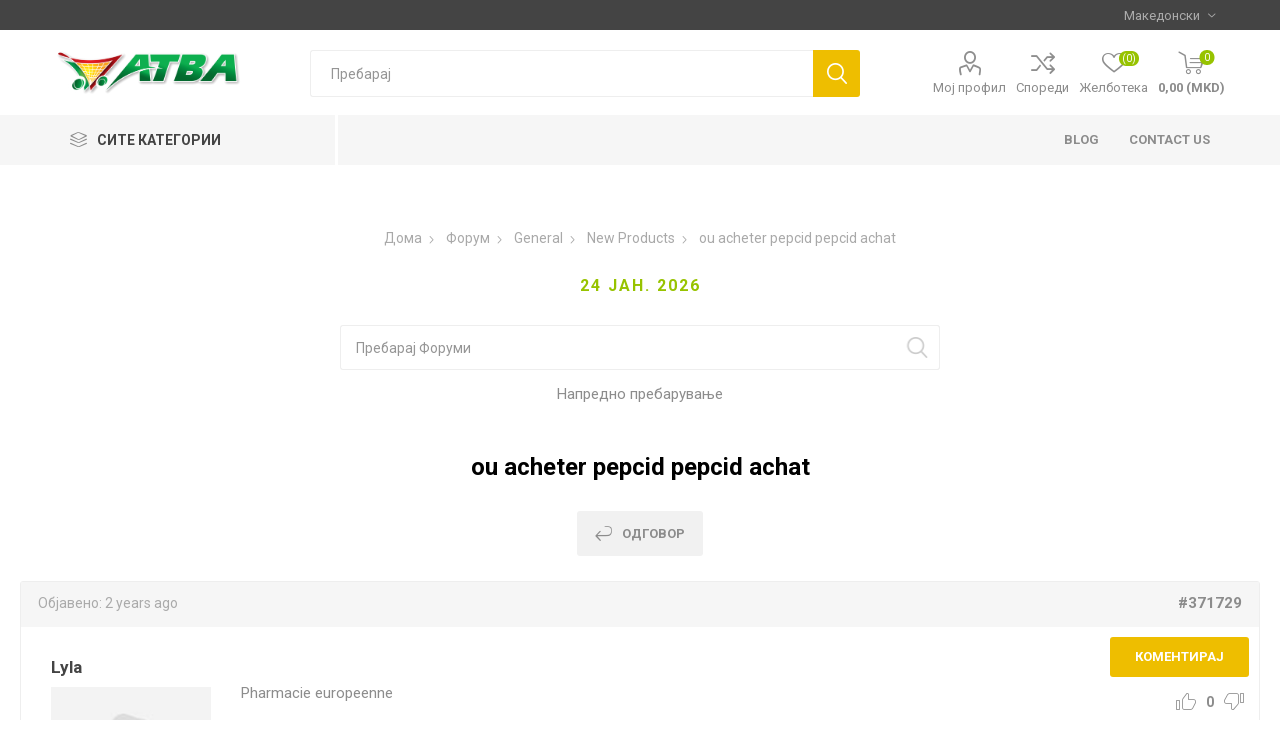

--- FILE ---
content_type: text/html; charset=utf-8
request_url: https://www.atva.mk/boards/topic/403385/ou-acheter-pepcid-pepcid-achat
body_size: 10046
content:
<!DOCTYPE html>
<html  class="html-forum-topic-page">
    <head>
        <title>&#x410;&#x442;&#x432;&#x430; &#x41C;&#x430;&#x440;&#x43A;&#x435;&#x442;&#x438;. ou acheter pepcid pepcid achat</title>
        <meta http-equiv="Content-type" content="text/html;charset=UTF-8" />
        <meta name="description" content="" />
        <meta name="keywords" content="" />
        <meta name="generator" content="nopCommerce" />
    	<meta name="viewport" content="width=device-width, initial-scale=1.0, user-scalable=0, minimum-scale=1.0, maximum-scale=1.0" />
        <link href="https://fonts.googleapis.com/css?family=Roboto:300,400,700&amp;subset=cyrillic-ext,greek-ext" rel="stylesheet">
        
        


    	
		


        <link href="/Themes/Emporium/Content/css/styles.css" rel="stylesheet" type="text/css" />
<link href="/Themes/Emporium/Content/css/tables.css" rel="stylesheet" type="text/css" />
<link href="/Themes/Emporium/Content/css/mobile.css" rel="stylesheet" type="text/css" />
<link href="/Themes/Emporium/Content/css/480.css" rel="stylesheet" type="text/css" />
<link href="/Themes/Emporium/Content/css/768.css" rel="stylesheet" type="text/css" />
<link href="/Themes/Emporium/Content/css/1024.css" rel="stylesheet" type="text/css" />
<link href="/Themes/Emporium/Content/css/1280.css" rel="stylesheet" type="text/css" />
<link href="/Themes/Emporium/Content/css/1600.css" rel="stylesheet" type="text/css" />
<link href="/Plugins/SevenSpikes.Core/Styles/slick-slider-1.6.0.css" rel="stylesheet" type="text/css" />
<link href="/Plugins/SevenSpikes.Core/Styles/perfect-scrollbar.min.css" rel="stylesheet" type="text/css" />
<link href="/Plugins/SevenSpikes.Nop.Plugins.MegaMenu/Themes/Emporium/Content/MegaMenu.css" rel="stylesheet" type="text/css" />
<link href="/Plugins/SevenSpikes.Nop.Plugins.AjaxCart/Themes/Emporium/Content/ajaxCart.css" rel="stylesheet" type="text/css" />
<link href="/Plugins/SevenSpikes.Nop.Plugins.ProductRibbons/Styles/Ribbons.common.css" rel="stylesheet" type="text/css" />
<link href="/Plugins/SevenSpikes.Nop.Plugins.ProductRibbons/Themes/Emporium/Content/Ribbons.css" rel="stylesheet" type="text/css" />
<link href="/Plugins/SevenSpikes.Nop.Plugins.QuickView/Themes/Emporium/Content/QuickView.css" rel="stylesheet" type="text/css" />
<link href="/lib/fineuploader/fineuploader-4.2.2.min.css" rel="stylesheet" type="text/css" />
<link href="/Plugins/SevenSpikes.Nop.Plugins.JCarousel/Styles/slick.css" rel="stylesheet" type="text/css" />
<link href="/Plugins/SevenSpikes.Nop.Plugins.JCarousel/Themes/Emporium/Content/JCarousel.css" rel="stylesheet" type="text/css" />
<link href="/Themes/Emporium/Content/css/theme.custom-1.css?v=3" rel="stylesheet" type="text/css" />

        <script src="/lib/jquery-1.10.2.min.js" type="text/javascript"></script>
<script src="/Plugins/SevenSpikes.Core/Scripts/iOS-12-array-reverse-fix.min.js" type="text/javascript"></script>

        
        
        
        <link rel="shortcut icon" href="https://www.atva.mk/favicon.ico" />
        
        <!--Powered by nopCommerce - http://www.nopCommerce.com-->
    </head>
	<body class="forum-pages-body">
        



<div class="ajax-loading-block-window" style="display: none">
</div>
<div id="dialog-notifications-success" title="Нотификација" style="display:none;">
</div>
<div id="dialog-notifications-error" title="Грешка" style="display:none;">
</div>
<div id="dialog-notifications-warning" title="Предупредување" style="display:none;">
</div>
<div id="bar-notification" class="bar-notification">
    <span class="close" title="Затвори">&nbsp;</span>
</div>



<!--[if lte IE 7]>
    <div style="clear:both;height:59px;text-align:center;position:relative;">
        <a href="http://www.microsoft.com/windows/internet-explorer/default.aspx" target="_blank">
            <img src="/Themes/Emporium/Content/img/ie_warning.jpg" height="42" width="820" alt="You are using an outdated browser. For a faster, safer browsing experience, upgrade for free today." />
        </a>
    </div>
<![endif]-->


<div class="master-wrapper-page">
    
    <div class="responsive-nav-wrapper-parent">
        <div class="responsive-nav-wrapper">
            <div class="menu-title">
                <span>Menu</span>
            </div>
            <div class="search-wrap">
                <span>Пребарување</span>
            </div>
            <div class="mobile-logo">
                



<a href="/" class="logo">


<img alt="&#x410;&#x442;&#x432;&#x430; &#x41C;&#x430;&#x440;&#x43A;&#x435;&#x442;&#x438;" title="&#x410;&#x442;&#x432;&#x430; &#x41C;&#x430;&#x440;&#x43A;&#x435;&#x442;&#x438;" src="https://atva.mk/images/thumbs/0001044.png" /></a>
            </div>
            <div class="shopping-cart-link">
            </div>
            <div class="personal-button" id="header-links-opener">
                <span>Personal menu</span>
            </div>
        </div>
    </div>
    

<div class="header">
    
    <div class="header-upper">
        <div class="header-selectors-wrapper">
            
            


                <div class="language-selector desktop">
                <div class="select-wrap">
                    <select id="customerlanguage" name="customerlanguage" onchange="setLocation(this.value);"><option selected="selected" value="/changelanguage/1003?returnurl=%2Fboards%2Ftopic%2F403385%2Fou-acheter-pepcid-pepcid-achat">&#x41C;&#x430;&#x43A;&#x435;&#x434;&#x43E;&#x43D;&#x441;&#x43A;&#x438;</option>
<option value="/changelanguage/1?returnurl=%2Fboards%2Ftopic%2F403385%2Fou-acheter-pepcid-pepcid-achat">English</option>
</select>
                </div>
    </div>
    <div class="language-selector mobile mobile-selector">
            <div class="current-language-selector selector-title">&#x41C;&#x430;&#x43A;&#x435;&#x434;&#x43E;&#x43D;&#x441;&#x43A;&#x438;</div>
            <div class="language-selector-options mobile-collapse">

                    <div class="selector-options-item">
                        <input type="radio" name="language-selector" id="language-0" value="/changelanguage/1003?returnurl=%2Fboards%2Ftopic%2F403385%2Fou-acheter-pepcid-pepcid-achat" onclick="setLocation(this.value);"  checked="checked" />
                        <label for="language-0">&#x41C;&#x430;&#x43A;&#x435;&#x434;&#x43E;&#x43D;&#x441;&#x43A;&#x438;</label>
                    </div>
                    <div class="selector-options-item">
                        <input type="radio" name="language-selector" id="language-1" value="/changelanguage/1?returnurl=%2Fboards%2Ftopic%2F403385%2Fou-acheter-pepcid-pepcid-achat" onclick="setLocation(this.value);"  />
                        <label for="language-1">English</label>
                    </div>
            </div>
    </div>

            
        </div>
    </div>
    <div class="header-lower">
        <div class="header-logo">
            



<a href="/" class="logo">


<img alt="&#x410;&#x442;&#x432;&#x430; &#x41C;&#x430;&#x440;&#x43A;&#x435;&#x442;&#x438;" title="&#x410;&#x442;&#x432;&#x430; &#x41C;&#x430;&#x440;&#x43A;&#x435;&#x442;&#x438;" src="https://atva.mk/images/thumbs/0001044.png" /></a>
        </div>
        <div class="search-box store-search-box">
            <div class="close-side-menu">
                <span class="close-side-menu-text">Пребарај</span>
                <span class="close-side-menu-btn">Close</span>
            </div>
            <form method="get" id="small-search-box-form" action="/search">
    <input type="text" class="search-box-text" id="small-searchterms" autocomplete="off" name="q" placeholder="Пребарај" />
    
    <input type="submit" class="button-1 search-box-button" value="Пребарување" />
        
            
    
</form>
        </div>

        <div class="header-links-wrapper">
            

<div class="header-links">
    <ul>
        
            <li>
                <a href="/customer/info" class="ico-account opener"  data-loginUrl="/login">Мој профил</a>
                <div class="profile-menu-box login-form-in-header">
                    <div class="close-side-menu">
                        <span class="close-side-menu-text">Мој профил</span>
                        <span class="close-side-menu-btn">Close</span>
                    </div>
                    <div class="header-form-holder">
                        <a href="/register" class="ico-register">Регистрирај се</a>
                        <a href="/login" class="ico-login">Најави се</a>
                    </div>
                </div>
            </li>
                    <li><a href="/compareproducts" class="ico-compare">Спореди</a></li>

            <li>
                <a href="/wishlist" class="ico-wishlist">
                    <span class="wishlist-label">Желботека</span>
                    <span class="wishlist-qty">(0)</span>
                </a>
            </li>

        
    </ul>
        <div class="mobile-flyout-wrapper">
            <div class="close-side-menu">
                <span class="close-side-menu-text">Кошничка</span>
                <span class="close-side-menu-btn">Close</span>
            </div>
            



<div id="flyout-cart" class="flyout-cart" data-removeItemFromCartUrl="/EmporiumTheme/RemoveItemFromCart" data-flyoutCartUrl="/EmporiumTheme/FlyoutShoppingCart">
    <div id="topcartlink">
        <a href="/cart" class="ico-cart">
            <span class="cart-qty">0</span>
            <span class="cart-label">
0,00 (MKD)            </span>
        </a>
    </div>
    <div class="mini-shopping-cart">
        <div class="flyout-cart-scroll-area">
                <p>Немате ставки во вашата кошничка.</p>
        </div>
    </div>
</div>
        </div>
                
</div>

        </div>
    </div>
    <div class="header-menu-parent">
        <div class="header-menu categories-in-side-panel">
		        <div class="category-navigation-list-wrapper">
			        <span class="category-navigation-title">Сите категории</span>
		            <ul class="category-navigation-list sticky-flyout"></ul>
		        </div>
		    <div class="close-menu">
		    	<span class="close-menu-text">Menu</span>
		        <span class="close-menu-btn">Close</span>
		    </div>
            



    <ul class="mega-menu"
        data-isRtlEnabled="false"
        data-enableClickForDropDown="false">


<li class=" mega-menu-categories root-category-items">

        <a class="" href="/nedelna-akcija">&#x41D;&#x435;&#x434;&#x435;&#x43B;&#x43D;&#x430; &#x430;&#x43A;&#x446;&#x438;&#x458;&#x430;</a>


</li>


<li class=" ">

    <a href="/blog" class="" title="Blog" ><span> Blog</span></a>

</li>




<li class=" ">

    <a href="/contactus" class="" title="Contact Us" ><span> Contact Us</span></a>

</li>


        
    </ul>
    <ul class="mega-menu-responsive">
        <li class="all-categories">
            <a class="labelfornextplusbutton" href="#">Сите категории</a>
            <div class="plus-button"></div>
            <div class="sublist-wrap">
                <ul class="sublist">
                    <li class="back-button">
                        <span>Back</span>
                    </li>


<li class=" mega-menu-categories root-category-items">

        <a class="" href="/nedelna-akcija">&#x41D;&#x435;&#x434;&#x435;&#x43B;&#x43D;&#x430; &#x430;&#x43A;&#x446;&#x438;&#x458;&#x430;</a>


</li>                </ul>
            </div>
        </li>



<li class=" ">

    <a href="/blog" class="" title="Blog" ><span> Blog</span></a>

</li>




<li class=" ">

    <a href="/contactus" class="" title="Contact Us" ><span> Contact Us</span></a>

</li>


        
    </ul>

		    <div class="mobile-menu-items"></div>
        </div>
    </div>
    
</div>
    
    <div class="overlayOffCanvas"></div>
    <div class="master-wrapper-content">
        




<div class="ajaxCartInfo" data-getAjaxCartButtonUrl="/NopAjaxCart/GetAjaxCartButtonsAjax"
     data-productPageAddToCartButtonSelector=".add-to-cart-button"
     data-productBoxAddToCartButtonSelector=".product-box-add-to-cart-button"
     data-productBoxProductItemElementSelector=".product-item"
     data-enableOnProductPage="True"
     data-enableOnCatalogPages="True"
     data-miniShoppingCartQuatityFormattingResource="({0})"
     data-miniWishlistQuatityFormattingResource="({0})"
     data-addToWishlistButtonSelector=".add-to-wishlist-button">
</div>

<input id="addProductVariantToCartUrl" name="addProductVariantToCartUrl" type="hidden" value="/AddProductFromProductDetailsPageToCartAjax" />
<input id="addProductToCartUrl" name="addProductToCartUrl" type="hidden" value="/AddProductToCartAjax" />
<input id="miniShoppingCartUrl" name="miniShoppingCartUrl" type="hidden" value="/MiniShoppingCart" />
<input id="flyoutShoppingCartUrl" name="flyoutShoppingCartUrl" type="hidden" value="/NopAjaxCartFlyoutShoppingCart" />
<input id="checkProductAttributesUrl" name="checkProductAttributesUrl" type="hidden" value="/CheckIfProductOrItsAssociatedProductsHasAttributes" />
<input id="getMiniProductDetailsViewUrl" name="getMiniProductDetailsViewUrl" type="hidden" value="/GetMiniProductDetailsView" />
<input id="flyoutShoppingCartPanelSelector" name="flyoutShoppingCartPanelSelector" type="hidden" value="#flyout-cart" />
<input id="shoppingCartMenuLinkSelector" name="shoppingCartMenuLinkSelector" type="hidden" value=".cart-qty" />
<input id="wishlistMenuLinkSelector" name="wishlistMenuLinkSelector" type="hidden" value="span.wishlist-qty" />






<div id="product-ribbon-info" data-productid="0"
     data-productboxselector=".product-item, .item-holder"
     data-productboxpicturecontainerselector=".picture, .item-picture"
     data-productpagepicturesparentcontainerselector=".product-essential"
     data-productpagebugpicturecontainerselector=".picture"
     data-retrieveproductribbonsurl="/RetrieveProductRibbons">
</div>


<div class="quickViewData" data-productselector=".product-item"
     data-productselectorchild=".btn-wrapper"
     data-retrievequickviewurl="/quickviewdata"
     data-quickviewbuttontext="Quick View"
     data-quickviewbuttontitle="Quick View"
     data-isquickviewpopupdraggable="True"
     data-enablequickviewpopupoverlay="True"
     data-accordionpanelsheightstyle="content">
</div>
        <div class="master-column-wrapper">
            <div class="center-1">
    
    <div class="page forum-topic-page">
    <div class="breadcrumb forum-breadcrumb">
    <ul>
        <li>
            <a href="/" title="Почетна страница">Дома</a>
        </li>
        <li>
            <span class="delimiter">/</span>
            <a href="/boards" title="&#x424;&#x43E;&#x440;&#x443;&#x43C;-&#x41F;&#x43E;&#x447;&#x435;&#x442;&#x43D;&#x430; &#x441;&#x442;&#x440;&#x430;&#x43D;&#x438;&#x446;&#x430;">&#x424;&#x43E;&#x440;&#x443;&#x43C;</a>
        </li>
            <li>
                <span class="delimiter">/</span>
                <a href="/boards/forumgroup/1/general" title="&#x424;&#x43E;&#x440;&#x443;&#x43C; &#x413;&#x440;&#x443;&#x43F;&#x430;: General ">General</a>
            </li>        
                    <li>
                <span class="delimiter">/</span>
                <a href="/boards/forum/1/new-products" title="&#x424;&#x43E;&#x440;&#x443;&#x43C;: New Products ">New Products</a>
            </li>
                    <li>
                <span class="delimiter">/</span>
                <a href="/boards/topic/403385/ou-acheter-pepcid-pepcid-achat" title="&#x422;&#x435;&#x43C;&#x430;: ou acheter pepcid pepcid achat ">ou acheter pepcid pepcid achat</a>
            </li>
    </ul>
</div>
    <div class="forums-header">
    <div class="current-time">
        24 &#x458;&#x430;&#x43D;. 2026
    </div>
    <div class="search-box forum-search-box">
    <form method="get" action="/boards/search">
        <div class="basic">
            <input type="text" class="search-box-text" id="forums-small-searchterms" name="searchterms" placeholder="Пребарај Форуми" />
            <input type="submit" value="Пребарување" class="button-2 search-box-button" />
        </div>
        <div class="advanced">
            <a href="/boards/search?adv=True" title="&#x41D;&#x430;&#x43F;&#x440;&#x435;&#x434;&#x43D;&#x43E; &#x43F;&#x440;&#x435;&#x431;&#x430;&#x440;&#x443;&#x432;&#x430;&#x45A;&#x435;">&#x41D;&#x430;&#x43F;&#x440;&#x435;&#x434;&#x43D;&#x43E; &#x43F;&#x440;&#x435;&#x431;&#x430;&#x440;&#x443;&#x432;&#x430;&#x45A;&#x435;</a>
        </div>
    </form>
</div>
</div>
    
    <input name="__RequestVerificationToken" type="hidden" value="CfDJ8JyQChVMrmxBnyJMeB_BGDlO36FhQvKoHk4JvKQuosIqlsJRsu556fcvv4ksAqrhzTg_kKoJDtXV1cQbr6DRLNHpfObAxp5QwVXZv8YIo3nVwfh8O_kRZFr_eOX_Eikpd74AELkD40kYxJzeKYD-Kdw" />
    <div class="topic-name">
        <h1>ou acheter pepcid pepcid achat</h1>
    </div>
    <div class="topic-actions upper">
        <div class="actions">
                                    <a class="reply-topic-button" href="/boards/postcreate/403385">&#x41E;&#x434;&#x433;&#x43E;&#x432;&#x43E;&#x440;</a>
        </div>
        
    </div>

    <div class="topic-posts">
<div class="topic-post" id="post371729">
    <div class="post-head">
        <div class="post-time">
            <label>Објавено:</label>
            <span class="stat-value">2 years ago</span>
        </div>
        <a id="371729" title="Линк до овој пост" class="post-link-button" href="https://www.atva.mk/boards/topic/403385/ou-acheter-pepcid-pepcid-achat#371729">#371729</a>
    </div>
    <div class="post-info">
        <div class="user-info">
                <span class="username">Lyla</span>
                            <div class="avatar">
                        <img src="https://www.atva.mk/images/thumbs/default-avatar_220.jpg" class="avatar-img" alt="Avatar" />
                </div>
            <ul class="user-stats">
                                    <li class="total-posts">
                        <label>Вкупно објави:</label>
                        <span>42368</span>
                    </li>
                                            </ul>
        </div>
    </div>
    <div class="post-content">
        <div class="post-body">
            <div class="post-text">
                Pharmacie europeenne <br /><br /><a href="https://tinyurl.com/mv6y986e" rel="nofollow">Prix speciaux internet bon marche! Cliquez ici!</a> <br /><br />Nous sommes fiers de fournir a nos clients le meilleur medicament <br />Resultats rapides garantis <br />Des pilules bonus et de gros rabais sur chaque commande <br /><br />.<br />.<br />.<br />.<br />.<br />.<br />.<br />.<br />.<br />.<br /><br />pepcid acheter achat pepcid<br />ou acheter pepcid acheter pepcid ac<br />acheter pepcid ac acheter pepcid ac<br />pepcid acheter acheter pepcid ac<br />acheter pepcid ou acheter pepcid<br />pepcid achat achat pepcid<br />acheter pepcid ac pepcid acheter<br />pepcid achat acheter pepcid ac<br />pepcid acheter pepcid acheter<br />ou acheter pepcid acheter pepcid<br />achat pepcid pepcid achat<br />pepcid achat ou acheter pepcid<br />acheter pepcid ac pepcid achat<br />pepcid achat pepcid acheter<br />acheter pepcid pepcid acheter<br />ou acheter pepcid pepcid acheter<br />acheter pepcid ac acheter pepcid<br />acheter pepcid achat pepcid<br />acheter pepcid acheter pepcid<br />acheter pepcid ac ou acheter pepcid<br />acheter pepcid acheter pepcid ac<br />achat pepcid ou acheter pepcid<br />achat pepcid acheter pepcid ac<br />ou acheter pepcid pepcid achat<br />ou acheter pepcid ou acheter pepcid<br />ou acheter pepcid achat pepcid<br />achat pepcid acheter pepcid<br />pepcid acheter ou acheter pepcid<br />achat pepcid achat pepcid<br />achat pepcid pepcid acheter<br />pepcid achat pepcid achat<br />pepcid achat acheter pepcid<br />pepcid acheter acheter pepcid<br />pepcid acheter pepcid achat<br /><br />France: Paris, Lyon, Marseille, Toulouse, Bordeaux, Lille, Nice, Nantes, Strasbourg, Rennes, Grenoble, Rouen, Toulon, Montpellier, Douai et Lens, Avignon, Saint-Etienne.
            </div>
        </div>
        <div class="post-actions">
            <div class="quote-post">
                <a class="quote-post-button" href="/boards/postcreate/403385/371729">&#x41A;&#x43E;&#x43C;&#x435;&#x43D;&#x442;&#x438;&#x440;&#x430;&#x458;</a>
            </div>
            <div class="manage-post">
                            </div>
                
                <div class="post-vote" id="post-vote-371729">
                    <span class="vote up "
                          title="This post/answer is useful"></span>
                    <div class="vote-count-post"> 0 </div>
                    <span class="vote down "
                          title="This post/answer is not useful"></span>
                </div>
        </div>
    </div>
</div>
    </div>

    <div class="topic-actions lower">
        <div class="actions">
            <a class="reply-topic-button" href="/boards/postcreate/403385">&#x41E;&#x434;&#x433;&#x43E;&#x432;&#x43E;&#x440;</a>
        </div>
    </div>
    
</div>

    
</div>

        </div>
        
    </div>
    

<div class="footer">
    



    <div class="footer-upper">
            <div class="footer-logo">
                <img src="https://atva.mk/images/thumbs/0001052.jpeg" alt="footer_logo" />
            </div>
        <div class="newsletter">
    <div class="title">
        <strong>Претплати сè на нашиот електронски информатор</strong>
    </div>
    <div class="newsletter-subscribe" id="newsletter-subscribe-block">
        <div class="newsletter-email">
            <input id="newsletter-email" class="newsletter-subscribe-text" placeholder="Внесете ја вашата e-mail адреса тука..." type="email" name="NewsletterEmail" value="" />
            <input type="button" value="Зачлени се" id="newsletter-subscribe-button" class="button-1 newsletter-subscribe-button"/>
        </div>
        <div class="newsletter-validation">
            <span id="subscribe-loading-progress" style="display: none;" class="please-wait">Чекај ...</span>
            <span class="field-validation-valid" data-valmsg-for="NewsletterEmail" data-valmsg-replace="true"></span>
        </div>
    </div>
    <div class="newsletter-result" id="newsletter-result-block"></div>
    
</div>
    </div>
    <div class="footer-middle">
        <div class="footer-block">
            <div class="title">
                <strong>Информации</strong>
            </div>
            <ul class="list">
                    <li><a href="/sitemap">Мапа на сајтот</a></li>
                <li><a href="/contactus">Контакт</a></li>
                <li><a href="/search">Пребарување</a> </li>
                    <li><a href="/news">Новости</a></li>
                                    <li><a href="/blog">Блог</a></li>
                                    <li><a href="/boards">Форум</a></li>
                                    <li><a href="/newproducts">Нови Производи</a></li>
                                    <li><a href="/vendortermsofservice"></a></li>
                    <li><a href="/shipping-returns">Shipping &amp; returns</a></li>
                    <li><a href="/privacy-notice">Privacy notice</a></li>
                    <li><a href="/conditions-of-use">Conditions of Use</a></li>
                    <li><a href="/about-us">About us</a></li>
            </ul>
        </div>
        <div class="footer-block">
            <div class="title">
                <strong>Мој профил</strong>
            </div>
            <ul class="list">
                <li><a href="/customer/info">Мој профил</a></li>
                <li><a href="/order/history">Нарачки</a></li>
                <li><a href="/customer/addresses">Адреси</a></li>
                    <li><a href="/recentlyviewedproducts">Прегледани производи</a></li>
                            </ul>
        </div>
        <div class="footer-block">
            <div class="title">
                <strong>Информации</strong>
            </div>
            <ul class="list">
                    <li><a href="/compareproducts">Спореди</a></li>
                                    <li><a href="/cart">Кошничка</a></li>
                                    <li><a href="/wishlist">Желботека</a></li>
                                    <li><a href="/vendor/apply">Аплицирајте за сметка кај продавачот</a></li>
                            </ul>
        </div>
        <div class="socials-and-payments">
            <div class="social-icons">
                <div class="title">
                    <strong>Follow us</strong>
                </div>
                



<ul class="social-sharing">
            <li><a target="_blank" class="facebook" href="https://www.facebook.com"></a></li>
                                <li><a target="_blank" class="rss" href="/news/rss/1003"></a></li>
</ul>
            </div>
            <div class="pay-options">
                <h3 class="title">Payment options</h3>
                <img src="/Themes/Emporium/Content/img/pay_icon1.png" alt="" />
                <img src="/Themes/Emporium/Content/img/pay_icon2.png" alt="" />
                <img src="/Themes/Emporium/Content/img/pay_icon3.png" alt="" />
                <img src="/Themes/Emporium/Content/img/pay_icon6.png" alt="" />
            </div>
        </div>
    </div>
    <div class="footer-lower">
                <div class="footer-disclaimer">
            Copyright &copy; 2026 Атва Маркети. Сите права задржани.
        </div>

        
    </div>
    
</div>
</div>



        
        <script src="/lib/jquery.validate.min.js" type="text/javascript"></script>
<script src="/lib/jquery.validate.unobtrusive.min.js" type="text/javascript"></script>
<script src="/lib/jquery-ui-1.10.3.custom.min.js" type="text/javascript"></script>
<script src="/lib/jquery-migrate-1.2.1.min.js" type="text/javascript"></script>
<script src="/js/public.common.js" type="text/javascript"></script>
<script src="/js/public.ajaxcart.js" type="text/javascript"></script>
<script src="/lib/kendo/2014.1.318/kendo.core.min.js" type="text/javascript"></script>
<script src="/lib/kendo/2014.1.318/kendo.userevents.min.js" type="text/javascript"></script>
<script src="/lib/kendo/2014.1.318/kendo.draganddrop.min.js" type="text/javascript"></script>
<script src="/lib/kendo/2014.1.318/kendo.window.min.js" type="text/javascript"></script>
<script src="/Plugins/SevenSpikes.Core/Scripts/sevenspikes.core.min.js" type="text/javascript"></script>
<script src="/Plugins/SevenSpikes.Nop.Plugins.MegaMenu/Scripts/MegaMenu.min.js" type="text/javascript"></script>
<script src="/Plugins/SevenSpikes.Core/Scripts/jquery.json-2.4.min.js" type="text/javascript"></script>
<script src="/Plugins/SevenSpikes.Nop.Plugins.AjaxCart/Scripts/AjaxCart.min.js" type="text/javascript"></script>
<script src="/Plugins/SevenSpikes.Nop.Plugins.ProductRibbons/Scripts/ProductRibbons.min.js" type="text/javascript"></script>
<script src="/lib/fineuploader/jquery.fineuploader-4.2.2.min.js" type="text/javascript"></script>
<script src="/Plugins/SevenSpikes.Nop.Plugins.QuickView/Scripts/QuickView.min.js" type="text/javascript"></script>
<script src="/Plugins/SevenSpikes.Core/Scripts/cloudzoom.core.min.js" type="text/javascript"></script>
<script src="/Plugins/SevenSpikes.Core/Scripts/swipeEvents.min.js" type="text/javascript"></script>
<script src="/Plugins/SevenSpikes.Nop.Plugins.JCarousel/Scripts/slick.min.js" type="text/javascript"></script>
<script src="/Plugins/SevenSpikes.Core/Scripts/footable.min.js" type="text/javascript"></script>
<script src="/Plugins/SevenSpikes.Core/Scripts/perfect-scrollbar.min.js" type="text/javascript"></script>
<script src="/Plugins/SevenSpikes.Core/Scripts/sevenspikes.theme.min.js" type="text/javascript"></script>
<script src="/Plugins/SevenSpikes.Core/Scripts/slick-slider-1.6.0.min.js" type="text/javascript"></script>
<script src="/Themes/Emporium/Content/scripts/emporium.js" type="text/javascript"></script>

		<script type="text/javascript">
        function newsletter_subscribe(subscribe) {
            var subscribeProgress = $("#subscribe-loading-progress");
            subscribeProgress.show();
            var postData = {
                subscribe: subscribe,
                email: $("#newsletter-email").val()
            };
            $.ajax({
                cache: false,
                type: "POST",
                url: "/subscribenewsletter",
                data: postData,
                success: function(data) {
                    subscribeProgress.hide();
                    $("#newsletter-result-block").html(data.Result);
                    if (data.Success) {
                        $('#newsletter-subscribe-block').hide();
                        $('#newsletter-result-block').show();
                    } else {
                        $('#newsletter-result-block').fadeIn("slow").delay(2000).fadeOut("slow");
                    }
                },
                error: function(xhr, ajaxOptions, thrownError) {
                    alert('Failed to subscribe.');
                    subscribeProgress.hide();
                }
            });
        }

        $(document).ready(function () {
            $('#newsletter-subscribe-button').click(function () {
newsletter_subscribe('true');            });
            $("#newsletter-email").keydown(function (event) {
                if (event.keyCode == 13) {
                    $("#newsletter-subscribe-button").click();
                    return false;
                }
            });
        });
    </script>
<script type="text/javascript">
        AjaxCart.init(false, '.cart-qty', '.header-links .wishlist-qty', '#flyout-cart');
    </script>
<script type="text/javascript">


    $(document).ready(function () {
        // We need to trigger an event, in order for the lazy loading to work. The default event is scroll, which is not useful in this case
        $(".category-navigation-list").on("mouseenter", function () {
            $("img.lazy").each(function () {
                var that = $(this);

                that.attr('src', that.attr('data-original'));
            });
        });
    });

</script>
<script type="text/javascript">
            $(document).ready(function () {
                $('.header').on('mouseenter', '#topcartlink', function () {
                    $('#flyout-cart').addClass('active');
                });
                $('.header').on('mouseleave', '#topcartlink', function () {
                    $('#flyout-cart').removeClass('active');
                });
                $('.header').on('mouseenter', '#flyout-cart', function () {
                    $('#flyout-cart').addClass('active');
                });
                $('.header').on('mouseleave', '#flyout-cart', function () {
                    $('#flyout-cart').removeClass('active');
                });
            });
        </script>
<script type="text/javascript">
            $(document).ready(function() {
                $('#small-searchterms').autocomplete({
                        delay: 500,
                        minLength: 3,
                        source: '/catalog/searchtermautocomplete',
                        appendTo: '.search-box',
                        select: function(event, ui) {
                            $("#small-searchterms").val(ui.item.label);
                            setLocation(ui.item.producturl);
                            return false;
                        }
                    })
                    .data("ui-autocomplete")._renderItem = function(ul, item) {
                        var t = item.label;
                        //html encode
                        t = htmlEncode(t);
                        return $("<li></li>")
                            .data("item.autocomplete", item)
                            .append("<a><span>" + t + "</span></a>")
                            .appendTo(ul);
                    };
            });
        </script>
<script type="text/javascript">
            $("#small-search-box-form").submit(function(event) {
                if ($("#small-searchterms").val() == "") {
                    alert('\u0412\u0435 \u043C\u043E\u043B\u0438\u043C\u0435 \u0432\u043D\u0435\u0441\u0435\u0442\u0435 \u043D\u0435\u043A\u043E\u0438 \u043A\u043B\u0443\u0447\u043D\u0438 \u0437\u0431\u043E\u0440\u043E\u0432\u0438 \u0437\u0430 \u043F\u0440\u0435\u0431\u0430\u0440\u0443\u0432\u0430\u045A\u0435');
                    $("#small-searchterms").focus();
                    event.preventDefault();
                }
            });
        </script>
<script type="text/javascript">
    function deletepost(postId) {
        if (confirm('Дали сте сигурни?')) {
            var postData = {
                id: postId
            };
            addAntiForgeryToken(postData);
            $.ajax({
                cache: false,
                type: 'POST',
                url: '/boards/postdelete/403385',
                data: postData,
                dataType: 'json',
                success: function (data) {
                    location.href = data.redirect;
                },
                error: function (xhr, ajaxOptions, thrownError) {
                    alert('Failed to delete');
                }
            });
        }
        return false;
    }
</script>
<script type="text/javascript">
                    $(document).ready(function () {
                        var post = '#post-vote-' + 371729;
                        $(post + ' span.vote').click(function () {
                            var postData = {
                                postId: 371729,
                                IsUp: $(this).hasClass('up')
                            };
                            addAntiForgeryToken(postData);
                            $.ajax({
                                cache: false,
                                type: "POST",
                                url: '/Boards/PostVote',
                                data: postData,
                                success: function (data) {
                                    if (data.Error) {
                                        alert(data.Error);
                                    }
                                    else {
                                        $(post + ' div.vote-count-post').html(data.VoteCount);
                                        $(post + ' span.up').removeClass('selected');
                                        $(post + ' span.down').removeClass('selected');
                                        if (data.IsUp) {
                                            $(post + ' span.up').addClass('selected');
                                        }
                                        if (data.IsUp == false) {
                                            $(post + ' span.down').addClass('selected');
                                        }
                                    }
                                },
                                error: function (xhr, ajaxOptions, thrownError) {
                                    alert('Failed to vote');
                                }
                            });
                        });
                    });
                </script>

    	<div class="scroll-back-button" id="goToTop"></div>
    </body>
</html>

--- FILE ---
content_type: text/html; charset=utf-8
request_url: https://www.atva.mk/login?isHeaderPanel=true
body_size: 1752
content:
<div class="page login-page">
    <div class="page-title">
        <h1>Добредојдовте, Ве молиме Пријавете се!</h1>
    </div>
    
    <div class="page-body">
        <div class="customer-blocks">
                <div class="new-wrapper register-block">
                    <div class="title">
                        <strong>Нов корисник</strong>
                    </div>
                    <div class="text">
                        Со креирање на Кориснички профил ќе бидете во можност да купувате побргу и да имате увид во предходните нарачки што ги имате извршено.
                    </div>
                    <div class="buttons">
                        <input type="button" class="button-1 register-button" onclick="location.href='/register'" value="Регистрирај се" />
                    </div>
                </div>
            <div class="returning-wrapper fieldset">
                <form method="post" action="/login">
                    <div class="title">
                        <strong>Постоечки корисник</strong>
                    </div>
                    
                    <div class="form-fields">
                            <div class="inputs">
                                <label for="Email">E-mail &#x410;&#x434;&#x440;&#x435;&#x441;&#x430;:</label>
                                <input class="email" autofocus="autofocus" type="email" data-val="true" data-val-email="&#x41F;&#x43E;&#x433;&#x440;&#x435;&#x448;&#x435;&#x43D; email" data-val-required="&#x412;&#x43D;&#x435;&#x441;&#x435;&#x442;&#x435; email &#x430;&#x434;&#x440;&#x435;&#x441;&#x430;" id="Email" name="Email" value="" />
                                <span class="inputs-icons">&#x41;</span>
                                <span class="field-validation-valid" data-valmsg-for="Email" data-valmsg-replace="true"></span>
                            </div>
                        <div class="inputs">
                            <label for="Password">&#x41B;&#x43E;&#x437;&#x438;&#x43D;&#x43A;&#x430;:</label>
                            <input class="password" type="password" id="Password" name="Password" />
                            <span class="inputs-icons">&#x78;</span>
                            <span class="field-validation-valid" data-valmsg-for="Password" data-valmsg-replace="true"></span>
                        </div>
                        <div class="inputs reversed">
                            <span class="forgot-password">
                                <a href="/passwordrecovery">Ја заборавивте лозинката?</a>
                            </span>
                            <input type="checkbox" data-val="true" data-val-required="The &#x417;&#x430;&#x43F;&#x43E;&#x43C;&#x43D;&#x438; &#x43C;&#x435;? field is required." id="RememberMe" name="RememberMe" value="true" />
                            <label for="RememberMe">&#x417;&#x430;&#x43F;&#x43E;&#x43C;&#x43D;&#x438; &#x43C;&#x435;?</label>
                        </div>
                    </div>
                    <div class="buttons">
                        <input class="button-1 login-button" type="submit" value="Најави се" />
                    </div>
                    <div class="in-header-register">
                        <input type="button" class="button-1 register-button" onclick="location.href='/register'" value="Регистрирај се" />
                    </div>
                <input name="__RequestVerificationToken" type="hidden" value="CfDJ8JyQChVMrmxBnyJMeB_BGDmwro6oB1XjR1rZTgSeOz_z-Jauf3ni6MrMX3QufyD80ot-MxfefJdJ3KLyfiti2RjsEARLkQkM6jH4LlVWTln0rjnm-j_tmvwDHGny1bui56RJIkhK1RdM4rUyeBBlf9s" /><input name="RememberMe" type="hidden" value="false" /></form>
                <div class="external-authentication">
                    
                </div>
            </div>
        </div>

            <div class="topic-block">
            <div class="topic-block-title">
                <h2>About login / registration</h2>
            </div>
        <div class="topic-block-body">
            <p>Put your login / registration information here. You can edit this in the admin site.</p>
        </div>
    </div>

    </div>
</div>